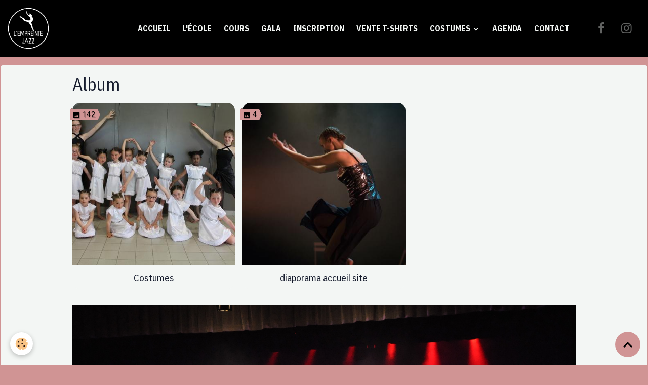

--- FILE ---
content_type: text/html; charset=UTF-8
request_url: http://www.lempreintejazz-danseboussay.com/album-photos/
body_size: 35266
content:

<!DOCTYPE html>
<html lang="fr">
    <head>
        <title>Album</title>
        <meta name="theme-color" content="rgb(0, 0, 0)">
        <meta name="msapplication-navbutton-color" content="rgb(0, 0, 0)">
        <!-- METATAGS -->
        <!-- rebirth / basic -->
<!--[if IE]>
<meta http-equiv="X-UA-Compatible" content="IE=edge">
<![endif]-->
<meta charset="utf-8">
<meta name="viewport" content="width=device-width, initial-scale=1, shrink-to-fit=no">
    <link rel="canonical" href="http://www.lempreintejazz-danseboussay.com/album-photos/">
<meta name="generator" content="e-monsite (e-monsite.com)">

    <link rel="icon" href="http://www.lempreintejazz-danseboussay.com/medias/site/favicon/logo.png">
    <link rel="apple-touch-icon" sizes="114x114" href="http://www.lempreintejazz-danseboussay.com/medias/site/mobilefavicon/logo.png?fx=c_114_114">
    <link rel="apple-touch-icon" sizes="72x72" href="http://www.lempreintejazz-danseboussay.com/medias/site/mobilefavicon/logo.png?fx=c_72_72">
    <link rel="apple-touch-icon" href="http://www.lempreintejazz-danseboussay.com/medias/site/mobilefavicon/logo.png?fx=c_57_57">
    <link rel="apple-touch-icon-precomposed" href="http://www.lempreintejazz-danseboussay.com/medias/site/mobilefavicon/logo.png?fx=c_57_57">

<link href="https://fonts.googleapis.com/css?family=IBM%20Plex%20Sans%20Condensed:300,400,700&amp;display=swap" rel="stylesheet">

    
    <link rel="preconnect" href="https://fonts.googleapis.com">
    <link rel="preconnect" href="https://fonts.gstatic.com" crossorigin="anonymous">
    <link href="https://fonts.googleapis.com/css?family=Roboto:300,300italic,400,400italic,700,700italic&display=swap" rel="stylesheet">

<link href="//www.lempreintejazz-danseboussay.com/themes/combined.css?v=6_1642769533_172" rel="stylesheet">


<link rel="preload" href="//www.lempreintejazz-danseboussay.com/medias/static/themes/bootstrap_v4/js/jquery-3.6.3.min.js?v=26012023" as="script">
<script src="//www.lempreintejazz-danseboussay.com/medias/static/themes/bootstrap_v4/js/jquery-3.6.3.min.js?v=26012023"></script>
<link rel="preload" href="//www.lempreintejazz-danseboussay.com/medias/static/themes/bootstrap_v4/js/popper.min.js?v=31012023" as="script">
<script src="//www.lempreintejazz-danseboussay.com/medias/static/themes/bootstrap_v4/js/popper.min.js?v=31012023"></script>
<link rel="preload" href="//www.lempreintejazz-danseboussay.com/medias/static/themes/bootstrap_v4/js/bootstrap.min.js?v=31012023" as="script">
<script src="//www.lempreintejazz-danseboussay.com/medias/static/themes/bootstrap_v4/js/bootstrap.min.js?v=31012023"></script>
<script src="//www.lempreintejazz-danseboussay.com/themes/combined.js?v=6_1642769533_172&lang=fr"></script>
<script type="application/ld+json">
    {
        "@context" : "https://schema.org/",
        "@type" : "WebSite",
        "name" : "Ecole de danse de Boussay",
        "url" : "http://www.lempreintejazz-danseboussay.com/"
    }
</script>




        <!-- //METATAGS -->
            <script src="//www.lempreintejazz-danseboussay.com/medias/static/js/rgpd-cookies/jquery.rgpd-cookies.js?v=2087"></script>
    <script>
                                    $(document).ready(function() {
            $.RGPDCookies({
                theme: 'bootstrap_v4',
                site: 'www.lempreintejazz-danseboussay.com',
                privacy_policy_link: '/about/privacypolicy/',
                cookies: [{"id":null,"favicon_url":"https:\/\/ssl.gstatic.com\/analytics\/20210414-01\/app\/static\/analytics_standard_icon.png","enabled":true,"model":"google_analytics","title":"Google Analytics","short_description":"Permet d'analyser les statistiques de consultation de notre site","long_description":"Indispensable pour piloter notre site internet, il permet de mesurer des indicateurs comme l\u2019affluence, les produits les plus consult\u00e9s, ou encore la r\u00e9partition g\u00e9ographique des visiteurs.","privacy_policy_url":"https:\/\/support.google.com\/analytics\/answer\/6004245?hl=fr","slug":"google-analytics"},{"id":null,"favicon_url":"","enabled":true,"model":"addthis","title":"AddThis","short_description":"Partage social","long_description":"Nous utilisons cet outil afin de vous proposer des liens de partage vers des plateformes tiers comme Twitter, Facebook, etc.","privacy_policy_url":"https:\/\/www.oracle.com\/legal\/privacy\/addthis-privacy-policy.html","slug":"addthis"}],
                modal_title: 'Gestion\u0020des\u0020cookies',
                modal_description: 'd\u00E9pose\u0020des\u0020cookies\u0020pour\u0020am\u00E9liorer\u0020votre\u0020exp\u00E9rience\u0020de\u0020navigation,\nmesurer\u0020l\u0027audience\u0020du\u0020site\u0020internet,\u0020afficher\u0020des\u0020publicit\u00E9s\u0020personnalis\u00E9es,\nr\u00E9aliser\u0020des\u0020campagnes\u0020cibl\u00E9es\u0020et\u0020personnaliser\u0020l\u0027interface\u0020du\u0020site.',
                privacy_policy_label: 'Consulter\u0020la\u0020politique\u0020de\u0020confidentialit\u00E9',
                check_all_label: 'Tout\u0020cocher',
                refuse_button: 'Refuser',
                settings_button: 'Param\u00E9trer',
                accept_button: 'Accepter',
                callback: function() {
                    // website google analytics case (with gtag), consent "on the fly"
                    if ('gtag' in window && typeof window.gtag === 'function') {
                        if (window.jsCookie.get('rgpd-cookie-google-analytics') === undefined
                            || window.jsCookie.get('rgpd-cookie-google-analytics') === '0') {
                            gtag('consent', 'update', {
                                'ad_storage': 'denied',
                                'analytics_storage': 'denied'
                            });
                        } else {
                            gtag('consent', 'update', {
                                'ad_storage': 'granted',
                                'analytics_storage': 'granted'
                            });
                        }
                    }
                }
            });
        });
    </script>
        <script async src="https://www.googletagmanager.com/gtag/js?id=G-4VN4372P6E"></script>
<script>
    window.dataLayer = window.dataLayer || [];
    function gtag(){dataLayer.push(arguments);}
    
    gtag('consent', 'default', {
        'ad_storage': 'denied',
        'analytics_storage': 'denied'
    });
    
    gtag('js', new Date());
    gtag('config', 'G-4VN4372P6E');
</script>

                                    </head>
    <body id="album-photos_index" data-template="default">
        

                <!-- BRAND TOP -->
        
        <!-- NAVBAR -->
                                                                <nav class="navbar navbar-expand-lg " id="navbar" data-animation="sliding">
                                                                    <a aria-label="brand" class="navbar-brand d-inline-flex align-items-center" href="http://www.lempreintejazz-danseboussay.com/">
                                                    <img src="http://www.lempreintejazz-danseboussay.com/medias/site/logos/logo-inverse.png" alt="Ecole de danse de Boussay" class="img-fluid brand-logo mr-2 d-inline-block">
                                                                        <span class="brand-titles d-lg-flex flex-column align-items-start">
                            <span class="brand-title d-none">Ecole de danse de Boussay</span>
                                                    </span>
                                            </a>
                                                    <button id="buttonBurgerMenu" title="BurgerMenu" class="navbar-toggler collapsed" type="button" data-toggle="collapse" data-target="#menu">
                    <span></span>
                    <span></span>
                    <span></span>
                    <span></span>
                </button>
                <div class="collapse navbar-collapse flex-lg-grow-0 ml-lg-auto" id="menu">
                                                                                                                <ul class="navbar-nav navbar-menu nav-all nav-all-right">
                                                                                                                                                                                            <li class="nav-item" data-index="1">
                            <a class="nav-link" href="http://www.lempreintejazz-danseboussay.com/">
                                                                Accueil
                            </a>
                                                                                </li>
                                                                                                                                                                                            <li class="nav-item" data-index="2">
                            <a class="nav-link" href="http://www.lempreintejazz-danseboussay.com/pages/l-ecole/">
                                                                L'école
                            </a>
                                                                                </li>
                                                                                                                                                                                            <li class="nav-item" data-index="3">
                            <a class="nav-link" href="http://www.lempreintejazz-danseboussay.com/pages/cours-et-tarifs/">
                                                                Cours
                            </a>
                                                                                </li>
                                                                                                                                                                                            <li class="nav-item" data-index="4">
                            <a class="nav-link" href="http://www.lempreintejazz-danseboussay.com/pages/infos-gala/">
                                                                Gala
                            </a>
                                                                                </li>
                                                                                                                                                                                            <li class="nav-item" data-index="5">
                            <a class="nav-link" href="http://www.lempreintejazz-danseboussay.com/pages/inscription-1/">
                                                                 Inscription
                            </a>
                                                                                </li>
                                                                                                                                                                                            <li class="nav-item" data-index="6">
                            <a class="nav-link" href="http://www.lempreintejazz-danseboussay.com/pages/vente-t-shirts/">
                                                                Vente t-shirts
                            </a>
                                                                                </li>
                                                                                                                                                                                                                                                                            <li class="nav-item dropdown" data-index="7">
                            <a class="nav-link dropdown-toggle" href="http://www.lempreintejazz-danseboussay.com/album-photos/location-costume/">
                                                                Costumes
                            </a>
                                                                                        <div class="collapse dropdown-menu">
                                    <ul class="list-unstyled">
                                                                                                                                                                                                                                                                    <li>
                                                <a class="dropdown-item" href="http://www.lempreintejazz-danseboussay.com/album-photos/location-costume/5-6-ans/">
                                                    4 à 8 ans
                                                </a>
                                                                                                                                            </li>
                                                                                                                                                                                                                                                                    <li>
                                                <a class="dropdown-item" href="http://www.lempreintejazz-danseboussay.com/album-photos/location-costume/9-10-ans/">
                                                    8 à 12 ans
                                                </a>
                                                                                                                                            </li>
                                                                                                                                                                                                                                                                    <li>
                                                <a class="dropdown-item" href="http://www.lempreintejazz-danseboussay.com/album-photos/location-costume/13-14-ans/">
                                                    12 à 14 ans
                                                </a>
                                                                                                                                            </li>
                                                                                                                                                                                                                                                                    <li>
                                                <a class="dropdown-item" href="http://www.lempreintejazz-danseboussay.com/album-photos/location-costume/14-16-ans/">
                                                    14 à 17 ans
                                                </a>
                                                                                                                                            </li>
                                                                                                                                                                                                                                                                    <li>
                                                <a class="dropdown-item" href="http://www.lempreintejazz-danseboussay.com/album-photos/location-costume/jeunes-adultes/">
                                                    18 à 25 ans
                                                </a>
                                                                                                                                            </li>
                                                                                                                                                                                                                                                                    <li>
                                                <a class="dropdown-item" href="http://www.lempreintejazz-danseboussay.com/album-photos/location-costume/adultes/">
                                                    Adultes
                                                </a>
                                                                                                                                            </li>
                                                                                                                                                                                                                                                                    <li>
                                                <a class="dropdown-item" href="http://www.lempreintejazz-danseboussay.com/album-photos/location-costume/accessoires/">
                                                    Accessoires
                                                </a>
                                                                                                                                            </li>
                                                                                                                                                                                                                                                                    <li>
                                                <a class="dropdown-item" href="http://www.lempreintejazz-danseboussay.com/album-photos/location-costume/justaucorps/">
                                                    Justaucorps
                                                </a>
                                                                                                                                            </li>
                                                                                                                                                                                                                                                                    <li>
                                                <a class="dropdown-item" href="http://www.lempreintejazz-danseboussay.com/album-photos/location-costume/autres-costumes/">
                                                    Costumes non-répertoriés
                                                </a>
                                                                                                                                            </li>
                                                                                                                                                                                                                                                                    <li>
                                                <a class="dropdown-item" href="http://www.lempreintejazz-danseboussay.com/album-photos/location-costume/costumes-sans-photos/">
                                                    Costumes sans photos
                                                </a>
                                                                                                                                            </li>
                                                                                <li class="dropdown-menu-root">
                                            <a class="dropdown-item" href="http://www.lempreintejazz-danseboussay.com/album-photos/location-costume/">Costumes</a>
                                        </li>
                                    </ul>
                                </div>
                                                    </li>
                                                                                                                                                                                            <li class="nav-item" data-index="8">
                            <a class="nav-link" href="http://www.lempreintejazz-danseboussay.com/agenda/">
                                                                Agenda
                            </a>
                                                                                </li>
                                                                                                                                                                                            <li class="nav-item" data-index="9">
                            <a class="nav-link" href="http://www.lempreintejazz-danseboussay.com/contact/">
                                                                Contact
                            </a>
                                                                                </li>
                                    </ul>
            
                                    
                    
                                                                <ul class="website-social-links">
        <li>
        <a target='_blank' href="https://www.facebook.com/EmpreinteJazz/" class="btn text-facebook"><i class="sn-icon-facebook"></i></a>
    </li>
        <li>
        <a target='_blank' href="https://www.instagram.com/empreintejazz.boussay" class="btn text-instagram"><i class="sn-icon-instagram"></i></a>
    </li>
    </ul>
                    
                    
                                    </div>
                    </nav>

        <!-- HEADER -->
                <!-- //HEADER -->

        <!-- WRAPPER -->
                                                                                                            <div id="wrapper" class="margin-top radius">

                            <main id="main">

                                                                    <div class="container">
                                                                                                    </div>
                                            
                                        
                                        
                                                            <div class="view view-album" id="view-index">
    <div class="container">
        <div class="row">
            <div class="col">
                <h1 class="view-title">Album</h1>
                
    
<div id="site-module-587697e5edce00000002e4c0" class="site-module" data-itemid="587697e5edce00000002e4c0" data-siteid="587697bd422e00000002c64f" data-category="item"></div>


                
                <ul class="card-deck album-categories" data-addon="album">
                    <li class="card album-category" data-category="location-costume">
            <span class="ribbon ribbon-primary">
                <i class="material-icons md-photo md-sm"></i> 142
            </span>
                        <div class="card-object">
                <img loading="lazy" src="http://www.lempreintejazz-danseboussay.com/medias/album/eveil-1.jpg?fx=c_400_400" alt="Costumes" class="card-img-top">
            </div>
                        <div class="card-body text-center">
                <h2 class="media-heading"><a href="http://www.lempreintejazz-danseboussay.com/album-photos/location-costume/" class="stretched-link">Costumes</a></h2>
                            </div>
        </li>
                            <li class="card album-category" data-category="diaporama-accueil-site">
            <span class="ribbon ribbon-primary">
                <i class="material-icons md-photo md-sm"></i> 4
            </span>
                        <div class="card-object">
                <img loading="lazy" src="http://www.lempreintejazz-danseboussay.com/medias/album/18763325-229328797557858-1972937188-n-2-1--1.jpg?fx=c_400_400" alt="diaporama accueil site" class="card-img-top">
            </div>
                        <div class="card-body text-center">
                <h2 class="media-heading"><a href="http://www.lempreintejazz-danseboussay.com/album-photos/diaporama-accueil-site/" class="stretched-link">diaporama accueil site</a></h2>
                            </div>
        </li>
            </ul>

                                    <div id="album-carousel" class="carousel slide" data-height="auto" data-ride="carousel" data-interval="4000">
                                                <div class="carousel-inner">
                                                            <div class="carousel-item active">
                                    <a href="http://www.lempreintejazz-danseboussay.com/album-photos/2019-05-25-gala-danse-boussay-4.html">
                                                                                    <img src="http://www.lempreintejazz-danseboussay.com/medias/album/2019-05-25-gala-danse-boussay-4.jpg" alt="2019-05-25 gala danse boussay-4" class="carousel-img img-fluid">
                                                                            </a>
                                                                            <div class="carousel-caption">
                                                                                            <p>2019-05-25 gala danse boussay-4</p>
                                                                                                                                </div>
                                                                    </div>
                                                            <div class="carousel-item">
                                    <a href="http://www.lempreintejazz-danseboussay.com/album-photos/carte-de-voeux-2021-danse-1.html">
                                                                                    <img src="http://www.lempreintejazz-danseboussay.com/medias/album/carte-de-voeux-2021-danse--1.jpg" alt="Carte de voeux 2021 danse " class="carousel-img img-fluid">
                                                                            </a>
                                                                            <div class="carousel-caption">
                                                                                            <p>Carte de voeux 2021 danse </p>
                                                                                                                                </div>
                                                                    </div>
                                                            <div class="carousel-item">
                                    <a href="http://www.lempreintejazz-danseboussay.com/album-photos/logooooooo.html">
                                                                                    <img src="http://www.lempreintejazz-danseboussay.com/medias/album/logooooooo.jpg" alt="Logo noir" class="carousel-img img-fluid">
                                                                            </a>
                                                                            <div class="carousel-caption">
                                                                                            <p>Logo noir</p>
                                                                                                                                </div>
                                                                    </div>
                                                            <div class="carousel-item">
                                    <a href="http://www.lempreintejazz-danseboussay.com/album-photos/telechargement.html">
                                                                                    <img src="http://www.lempreintejazz-danseboussay.com/medias/album/telechargement.jpg" alt="logo insta" class="carousel-img img-fluid">
                                                                            </a>
                                                                            <div class="carousel-caption">
                                                                                            <p>logo insta</p>
                                                                                                                                </div>
                                                                    </div>
                                                            <div class="carousel-item">
                                    <a href="http://www.lempreintejazz-danseboussay.com/album-photos/formulaire.html">
                                                                                    <img src="http://www.lempreintejazz-danseboussay.com/medias/album/formulaire.png" alt="Formulaire" class="carousel-img img-fluid">
                                                                            </a>
                                                                            <div class="carousel-caption">
                                                                                            <p>Formulaire</p>
                                                                                                                                </div>
                                                                    </div>
                                                            <div class="carousel-item">
                                    <a href="http://www.lempreintejazz-danseboussay.com/album-photos/screenshot-20180927-065410-drive1.html">
                                                                                    <img src="http://www.lempreintejazz-danseboussay.com/medias/album/screenshot-20180927-065410-drive1.jpg" alt="Parution presse 27 Septembre 2018 - Hebdo" class="carousel-img img-fluid">
                                                                            </a>
                                                                            <div class="carousel-caption">
                                                                                            <p>Parution presse 27 Septembre 2018 - Hebdo</p>
                                                                                                                                </div>
                                                                    </div>
                                                    </div>
                                            </div>

                                                                                            <div class="carousel slide carousel-thumbs" id="album-carousel-thumbs" data-interval="false">
                            <div class="carousel-inner">
                                                                                                        <div class="carousel-item active" data-slide-number="0">
                                        <div class="row">
                                                                                            <div class="thumb col-2 selected" data-slide-to="0">
                                                    <img src="http://www.lempreintejazz-danseboussay.com/medias/album/2019-05-25-gala-danse-boussay-4.jpg?fx=c_200_200" alt="2019-05-25 gala danse boussay-4" class="img-fluid">
                                                </div>
                                                                                                                                            <div class="thumb col-2" data-slide-to="1">
                                                    <img src="http://www.lempreintejazz-danseboussay.com/medias/album/carte-de-voeux-2021-danse--1.jpg?fx=c_200_200" alt="Carte de voeux 2021 danse " class="img-fluid">
                                                </div>
                                                                                                                                            <div class="thumb col-2" data-slide-to="2">
                                                    <img src="http://www.lempreintejazz-danseboussay.com/medias/album/logooooooo.jpg?fx=c_200_200" alt="Logo noir" class="img-fluid">
                                                </div>
                                                                                                                                            <div class="thumb col-2" data-slide-to="3">
                                                    <img src="http://www.lempreintejazz-danseboussay.com/medias/album/telechargement.jpg?fx=c_200_200" alt="logo insta" class="img-fluid">
                                                </div>
                                                                                                                                            <div class="thumb col-2" data-slide-to="4">
                                                    <img src="http://www.lempreintejazz-danseboussay.com/medias/album/formulaire.png?fx=c_200_200" alt="Formulaire" class="img-fluid">
                                                </div>
                                                                                                                                            <div class="thumb col-2" data-slide-to="5">
                                                    <img src="http://www.lempreintejazz-danseboussay.com/medias/album/screenshot-20180927-065410-drive1.jpg?fx=c_200_200" alt="Parution presse 27 Septembre 2018 - Hebdo" class="img-fluid">
                                                </div>
                                                                                                                                    </div>
                                    </div>
                                                            </div>
                                                    </div>
                                                </div>
        </div>
    </div>
</div>



                </main>

                        </div>
        <!-- //WRAPPER -->

                <footer id="footer">
                        <div class="container">
                
                                    <ul class="website-social-links">
        <li>
        <a target='_blank' href="https://www.facebook.com/EmpreinteJazz/" class="btn text-facebook"><i class="sn-icon-facebook"></i></a>
    </li>
        <li>
        <a target='_blank' href="https://www.instagram.com/empreintejazz.boussay" class="btn text-instagram"><i class="sn-icon-instagram"></i></a>
    </li>
    </ul>
                
                                    <ul id="brand-copyright" class="footer-mentions">
    <li><a href="https://www.e-monsite.com/?utm_campaign=network_bottom_link" target="_blank" title="Créer un site internet avec e-monsite">Créer un site internet avec e-monsite</a></li>
    
    
</ul>
                            </div>

                            <ul id="legal-mentions" class="footer-mentions">
    
    
    
    
    
            <li><button id="cookies" type="button" aria-label="Gestion des cookies">Gestion des cookies</button></li>
    </ul>
                    </footer>
        
        
        
            

 
    
						 	 





                <button id="scroll-to-top" class="d-none d-sm-inline-block" type="button" aria-label="Scroll top" onclick="$('html, body').animate({ scrollTop:0}, 600);">
            <i class="material-icons md-lg md-expand_less"></i>
        </button>
        
            </body>
</html>
